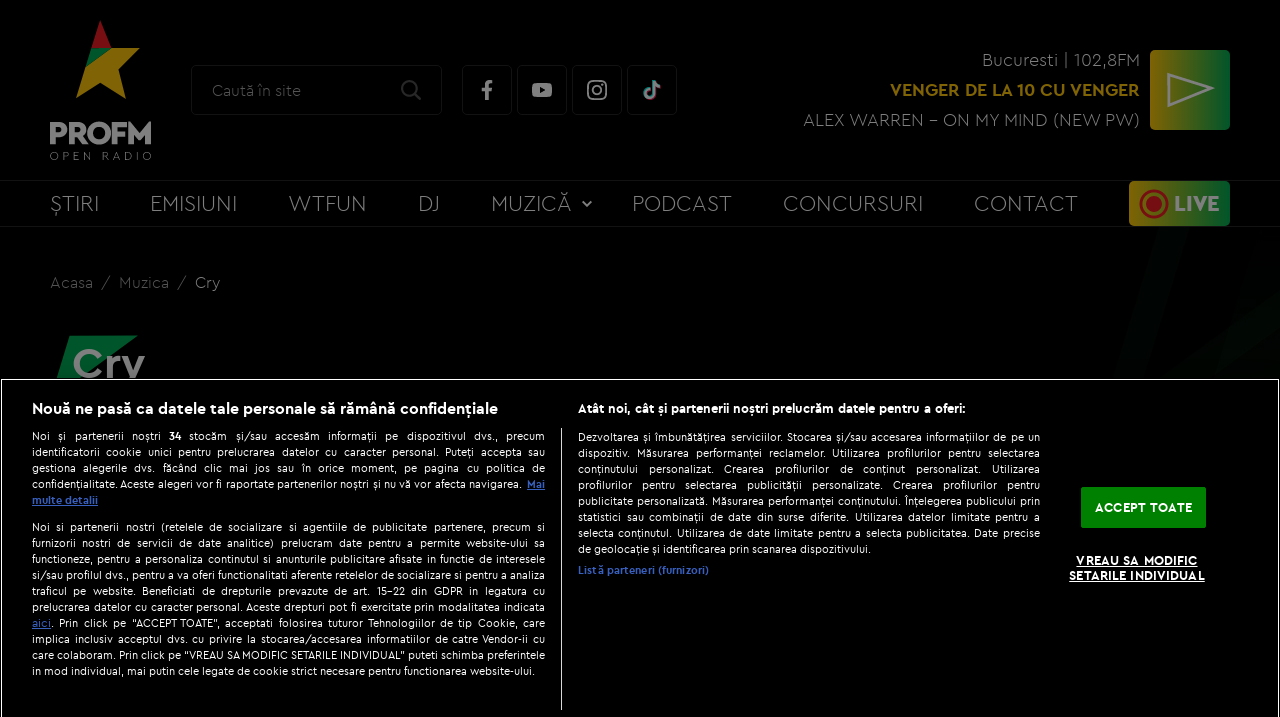

--- FILE ---
content_type: text/javascript;charset=utf-8
request_url: https://p1cluster.cxense.com/p1.js
body_size: 100
content:
cX.library.onP1('2mr3izfvzrg8q1yoeik3tyxqod');


--- FILE ---
content_type: text/javascript;charset=utf-8
request_url: https://id.cxense.com/public/user/id?json=%7B%22identities%22%3A%5B%7B%22type%22%3A%22ckp%22%2C%22id%22%3A%22mkkycoume9ypg29k%22%7D%2C%7B%22type%22%3A%22lst%22%2C%22id%22%3A%222mr3izfvzrg8q1yoeik3tyxqod%22%7D%2C%7B%22type%22%3A%22cst%22%2C%22id%22%3A%222mr3izfvzrg8q1yoeik3tyxqod%22%7D%5D%7D&callback=cXJsonpCB2
body_size: 208
content:
/**/
cXJsonpCB2({"httpStatus":200,"response":{"userId":"cx:2qnwy153x0e0t3036svbm6etzk:3sbpx6b823r6e","newUser":false}})